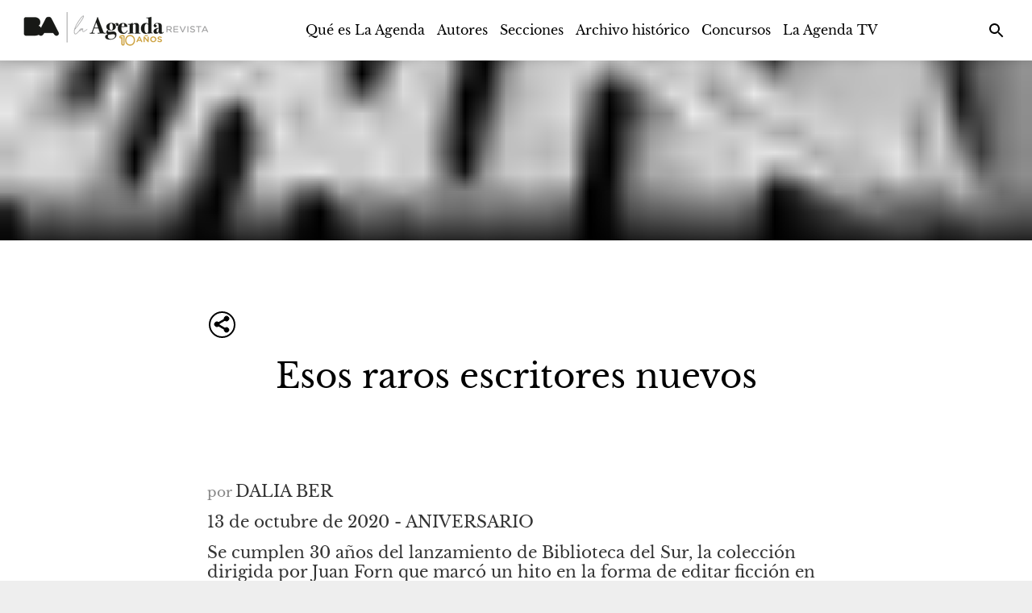

--- FILE ---
content_type: text/html; charset=UTF-8
request_url: https://laagenda.buenosaires.gob.ar/contenido/3516-esos-raros-escritores-nuevos
body_size: 2056
content:
<!doctype html><html lang="es"><head><link rel="preconnect" href="https://cdn.feater.me"><link rel="dns-prefetch" href="https://cdn-videos.feater.me"><link rel="stylesheet preload" href="https://fonts.googleapis.com/icon?family=Material+Icons" as="style"><link rel="preload" href="/static/fonts/baskerville-font.woff" as="font" crossorigin="anonymous"><link rel="preload" href="/static/fonts/baskerville-font.woff" as="font" crossorigin="anonymous"><link rel="preload" href="/static/fonts/avenir-font.woff" as="font" crossorigin="anonymous">  <meta charset="utf-8"><meta name="viewport" content="width=device-width,initial-scale=1,shrink-to-fit=no"><meta name="theme-color" content="#000000"><link rel="manifest" href="/manifest.json"><link rel="shortcut icon" href="https://cdn.feater.me/files/images/51145/22ff224d-LARfavicon-03.png" id="favicon"><link rel="stylesheet" href="//cdn.jsdelivr.net/chartist.js/latest/chartist.min.css"><script src="//cdn.jsdelivr.net/chartist.js/latest/chartist.min.js"></script><link rel="stylesheet" href="https://cdnjs.cloudflare.com/ajax/libs/jvectormap/2.0.4/jquery-jvectormap.css" media="screen"/><link rel="stylesheet" href="//cdn.datatables.net/1.10.16/css/jquery.dataTables.min.css" media="screen"/><link href="https://use.fontawesome.com/releases/v5.6.3/css/all.css" rel="stylesheet"><script defer="defer" src="https://use.fontawesome.com/releases/v5.6.3/js/all.js"></script><link rel="stylesheet" href="https://fonts.googleapis.com/css?family=Roboto:300,400,500,700|Material+Icons"/><script src="//www.gstatic.com/cv/js/sender/v1/cast_sender.js?loadCastFramework=1"></script><meta property="og:type" content="website"><meta property="og:url" content="https://laagenda.buenosaires.gob.ar/contenido/3516-esos-raros-escritores-nuevos"/><meta property="og:title" content="Esos raros escritores nuevos - La Agenda Revista" id="pageTitle"/><meta property="og:description" content="Se cumplen 30 años del lanzamiento de Biblioteca del Sur, la colección dirigida por Juan Forn que marcó un hito en la forma de editar ficción en Argentina." id="pageDescription"/><meta property="og:image" content="" id="previewImage"/><meta property="og:image:width" content="0"/><meta property="og:image:height" content="0"/><meta name="keywords" content="Literatura, Aniversario, "><meta property="description" content="Se cumplen 30 años del lanzamiento de Biblioteca del Sur, la colección dirigida por Juan Forn que marcó un hito en la forma de editar ficción en Argentina."/><meta name="twitter:card" content="summary_large_image"/><meta name="viewport" content="initial-scale=1,width=device-width,height=device-height,viewport-fit=cover,minimum-scale=1,maximum-scale=1,user-scalable=no"/><title>Esos raros escritores nuevos - La Agenda Revista</title><script>window.domainTargetType="channel",window.domainTargetId="24",window.domainTargetName="La Agenda Revista",window.domainTargetVisibility="public",window.domainTargetProvider="default",window.domainCurrent="laagenda.buenosaires.gob.ar",window.domainLanguage="es",window.domainLanguages="es, ",window.domainDashboardTargetProvider="default",window.gaAccount="G-LSEF6JLVSC",window.customScripts="",window.maintenance="",window.currentLanguage="es"</script> <script async src="https://www.googletagmanager.com/gtag/js?id=G-LSEF6JLVSC"></script>
        <script>
          window.dataLayer = window.dataLayer || [];
          function gtag(){
            dataLayer.push(arguments);
          }

          gtag("js", new Date());
          gtag("config", "G-LSEF6JLVSC", { "groups": "channel" });
          
          gtag("set", { send_scroll: false });
        </script>  <script async src="https://sync-data.feater.me/script.js" data-website-id="1636a193-5b97-4065-989c-826d144269ed"></script> <link href="/static/css/2.69189370.chunk.css" rel="stylesheet"><link href="/static/css/main.3940f21f.chunk.css" rel="stylesheet"></head><body><noscript>Se cumplen 30 años del lanzamiento de Biblioteca del Sur, la colección dirigida por Juan Forn que marcó un hito en la forma de editar ficción en Argentina.</noscript><div id="root"></div><script>!function(l){function e(e){for(var r,t,n=e[0],o=e[1],u=e[2],f=0,i=[];f<n.length;f++)t=n[f],p[t]&&i.push(p[t][0]),p[t]=0;for(r in o)Object.prototype.hasOwnProperty.call(o,r)&&(l[r]=o[r]);for(s&&s(e);i.length;)i.shift()();return c.push.apply(c,u||[]),a()}function a(){for(var e,r=0;r<c.length;r++){for(var t=c[r],n=!0,o=1;o<t.length;o++){var u=t[o];0!==p[u]&&(n=!1)}n&&(c.splice(r--,1),e=f(f.s=t[0]))}return e}var t={},p={1:0},c=[];function f(e){if(t[e])return t[e].exports;var r=t[e]={i:e,l:!1,exports:{}};return l[e].call(r.exports,r,r.exports,f),r.l=!0,r.exports}f.m=l,f.c=t,f.d=function(e,r,t){f.o(e,r)||Object.defineProperty(e,r,{enumerable:!0,get:t})},f.r=function(e){"undefined"!=typeof Symbol&&Symbol.toStringTag&&Object.defineProperty(e,Symbol.toStringTag,{value:"Module"}),Object.defineProperty(e,"__esModule",{value:!0})},f.t=function(r,e){if(1&e&&(r=f(r)),8&e)return r;if(4&e&&"object"==typeof r&&r&&r.__esModule)return r;var t=Object.create(null);if(f.r(t),Object.defineProperty(t,"default",{enumerable:!0,value:r}),2&e&&"string"!=typeof r)for(var n in r)f.d(t,n,function(e){return r[e]}.bind(null,n));return t},f.n=function(e){var r=e&&e.__esModule?function(){return e.default}:function(){return e};return f.d(r,"a",r),r},f.o=function(e,r){return Object.prototype.hasOwnProperty.call(e,r)},f.p="/";var r=window.webpackJsonp=window.webpackJsonp||[],n=r.push.bind(r);r.push=e,r=r.slice();for(var o=0;o<r.length;o++)e(r[o]);var s=n;a()}([])</script><script src="/static/js/2.b90b0597.chunk.js"></script><script src="/static/js/main.0239a24d.chunk.js"></script></body></html>